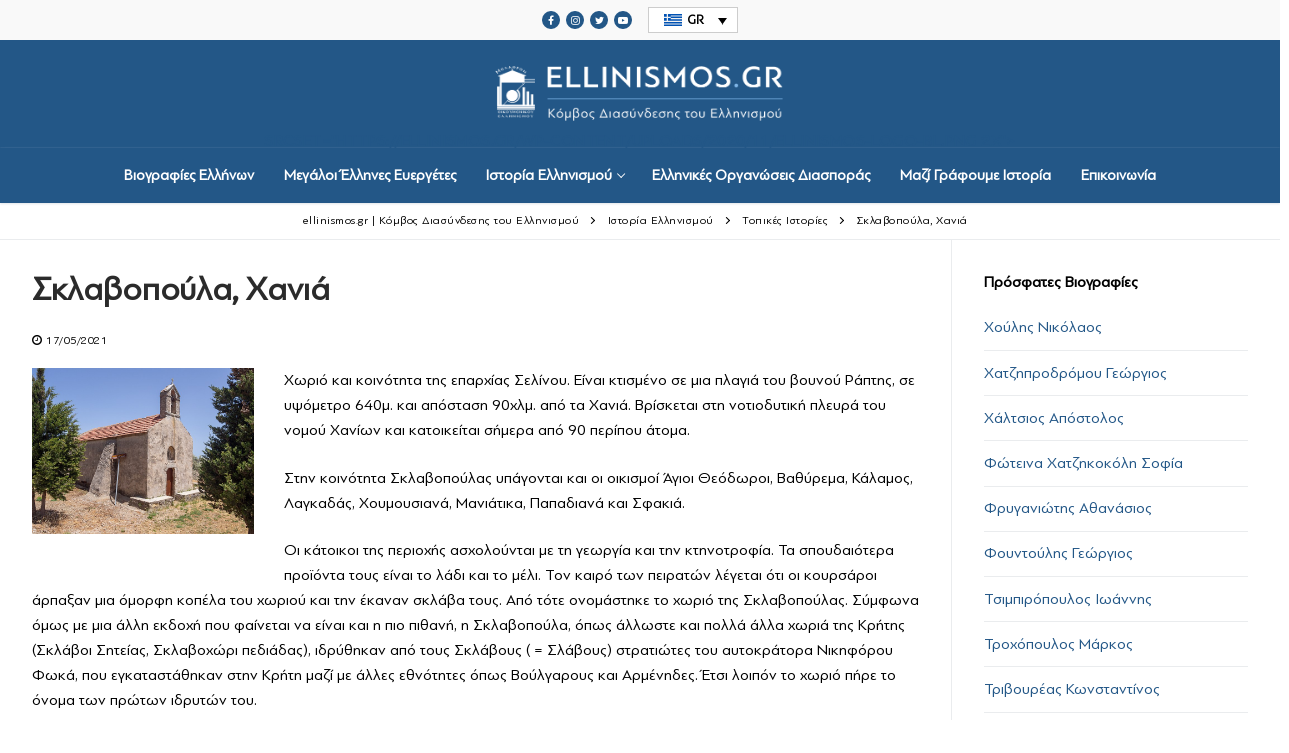

--- FILE ---
content_type: text/html; charset=UTF-8
request_url: https://ellinismos.gr/istoria-ellinismoy/topikes-istories/sklavopoyla-chania/
body_size: 15526
content:
<!doctype html>
<html lang="el">
<head>
	<meta charset="UTF-8">
	<meta name="viewport" content="width=device-width, initial-scale=1, maximum-scale=10.0, user-scalable=yes">
	<link rel="profile" href="http://gmpg.org/xfn/11">
	<meta name='robots' content='index, follow, max-image-preview:large, max-snippet:-1, max-video-preview:-1' />
	<style>img:is([sizes="auto" i], [sizes^="auto," i]) { contain-intrinsic-size: 3000px 1500px }</style>
	<link rel="alternate" hreflang="el" href="https://ellinismos.gr/istoria-ellinismoy/topikes-istories/sklavopoyla-chania/" />
<link rel="alternate" hreflang="x-default" href="https://ellinismos.gr/istoria-ellinismoy/topikes-istories/sklavopoyla-chania/" />

	<!-- This site is optimized with the Yoast SEO plugin v26.4 - https://yoast.com/wordpress/plugins/seo/ -->
	<title>Σκλαβοπούλα, Χανιά - ellinismos.gr | Κόμβος Διασύνδεσης του Ελληνισμού</title>
	<link rel="canonical" href="https://ellinismos.gr/istoria-ellinismoy/topikes-istories/sklavopoyla-chania/" />
	<meta property="og:locale" content="el_GR" />
	<meta property="og:type" content="article" />
	<meta property="og:title" content="Σκλαβοπούλα, Χανιά - ellinismos.gr | Κόμβος Διασύνδεσης του Ελληνισμού" />
	<meta property="og:description" content="Χωριό και κοινότητα της επαρχίας Σελίνου. Είναι κτισμένο σε μια πλαγιά του βουνού Ράπτης, σε υψόμετρο 640μ. και απόσταση 90χλμ. από τα Χανιά." />
	<meta property="og:url" content="https://ellinismos.gr/istoria-ellinismoy/topikes-istories/sklavopoyla-chania/" />
	<meta property="og:site_name" content="ellinismos.gr | Κόμβος Διασύνδεσης του Ελληνισμού" />
	<meta property="article:published_time" content="2021-05-17T09:50:42+00:00" />
	<meta property="og:image" content="https://i2.wp.com/ellinismos.gr/wp-content/uploads/2021/05/ΣΚΛΑΒΟΠΟΥΛΑ.jpg?fit=800%2C600&ssl=1" />
	<meta property="og:image:width" content="800" />
	<meta property="og:image:height" content="600" />
	<meta property="og:image:type" content="image/jpeg" />
	<meta name="author" content="ellinismosadmin" />
	<meta name="twitter:card" content="summary_large_image" />
	<meta name="twitter:label1" content="Συντάχθηκε από" />
	<meta name="twitter:data1" content="ellinismosadmin" />
	<meta name="twitter:label2" content="Εκτιμώμενος χρόνος ανάγνωσης" />
	<meta name="twitter:data2" content="5 λεπτά" />
	<script type="application/ld+json" class="yoast-schema-graph">{"@context":"https://schema.org","@graph":[{"@type":"Article","@id":"https://ellinismos.gr/istoria-ellinismoy/topikes-istories/sklavopoyla-chania/#article","isPartOf":{"@id":"https://ellinismos.gr/istoria-ellinismoy/topikes-istories/sklavopoyla-chania/"},"author":{"name":"ellinismosadmin","@id":"https://ellinismos.gr/#/schema/person/2fd8252c93f5f497302e7dabbd55cb28"},"headline":"Σκλαβοπούλα, Χανιά","datePublished":"2021-05-17T09:50:42+00:00","mainEntityOfPage":{"@id":"https://ellinismos.gr/istoria-ellinismoy/topikes-istories/sklavopoyla-chania/"},"wordCount":53,"publisher":{"@id":"https://ellinismos.gr/#organization"},"image":{"@id":"https://ellinismos.gr/istoria-ellinismoy/topikes-istories/sklavopoyla-chania/#primaryimage"},"thumbnailUrl":"https://ellinismos.gr/wp-content/uploads/2021/05/ΣΚΛΑΒΟΠΟΥΛΑ.jpg","articleSection":["Τοπικές Ιστορίες"],"inLanguage":"el"},{"@type":"WebPage","@id":"https://ellinismos.gr/istoria-ellinismoy/topikes-istories/sklavopoyla-chania/","url":"https://ellinismos.gr/istoria-ellinismoy/topikes-istories/sklavopoyla-chania/","name":"Σκλαβοπούλα, Χανιά - ellinismos.gr | Κόμβος Διασύνδεσης του Ελληνισμού","isPartOf":{"@id":"https://ellinismos.gr/#website"},"primaryImageOfPage":{"@id":"https://ellinismos.gr/istoria-ellinismoy/topikes-istories/sklavopoyla-chania/#primaryimage"},"image":{"@id":"https://ellinismos.gr/istoria-ellinismoy/topikes-istories/sklavopoyla-chania/#primaryimage"},"thumbnailUrl":"https://ellinismos.gr/wp-content/uploads/2021/05/ΣΚΛΑΒΟΠΟΥΛΑ.jpg","datePublished":"2021-05-17T09:50:42+00:00","breadcrumb":{"@id":"https://ellinismos.gr/istoria-ellinismoy/topikes-istories/sklavopoyla-chania/#breadcrumb"},"inLanguage":"el","potentialAction":[{"@type":"ReadAction","target":["https://ellinismos.gr/istoria-ellinismoy/topikes-istories/sklavopoyla-chania/"]}]},{"@type":"ImageObject","inLanguage":"el","@id":"https://ellinismos.gr/istoria-ellinismoy/topikes-istories/sklavopoyla-chania/#primaryimage","url":"https://ellinismos.gr/wp-content/uploads/2021/05/ΣΚΛΑΒΟΠΟΥΛΑ.jpg","contentUrl":"https://ellinismos.gr/wp-content/uploads/2021/05/ΣΚΛΑΒΟΠΟΥΛΑ.jpg","width":800,"height":600,"caption":"OLYMPUS DIGITAL CAMERA"},{"@type":"BreadcrumbList","@id":"https://ellinismos.gr/istoria-ellinismoy/topikes-istories/sklavopoyla-chania/#breadcrumb","itemListElement":[{"@type":"ListItem","position":1,"name":"Αρχική","item":"https://ellinismos.gr/"},{"@type":"ListItem","position":2,"name":"Σκλαβοπούλα, Χανιά"}]},{"@type":"WebSite","@id":"https://ellinismos.gr/#website","url":"https://ellinismos.gr/","name":"ellinismos.gr | Κόμβος Διασύνδεσης του Ελληνισμού","description":"Βιογραφίες Ελλήνων","publisher":{"@id":"https://ellinismos.gr/#organization"},"potentialAction":[{"@type":"SearchAction","target":{"@type":"EntryPoint","urlTemplate":"https://ellinismos.gr/?s={search_term_string}"},"query-input":{"@type":"PropertyValueSpecification","valueRequired":true,"valueName":"search_term_string"}}],"inLanguage":"el"},{"@type":"Organization","@id":"https://ellinismos.gr/#organization","name":"ellinismos.gr | Κόμβος Διασύνδεσης του Ελληνισμού","url":"https://ellinismos.gr/","logo":{"@type":"ImageObject","inLanguage":"el","@id":"https://ellinismos.gr/#/schema/logo/image/","url":"https://ellinismos.gr/wp-content/uploads/2020/11/ellinismos-logo-bl.png","contentUrl":"https://ellinismos.gr/wp-content/uploads/2020/11/ellinismos-logo-bl.png","width":694,"height":149,"caption":"ellinismos.gr | Κόμβος Διασύνδεσης του Ελληνισμού"},"image":{"@id":"https://ellinismos.gr/#/schema/logo/image/"}},{"@type":"Person","@id":"https://ellinismos.gr/#/schema/person/2fd8252c93f5f497302e7dabbd55cb28","name":"ellinismosadmin","sameAs":["https://www.ellinismos.gr"],"url":"https://ellinismos.gr/author/ellinismosadmin/"}]}</script>
	<!-- / Yoast SEO plugin. -->


<link rel="alternate" type="application/rss+xml" title="Ροή RSS &raquo; ellinismos.gr | Κόμβος Διασύνδεσης του Ελληνισμού" href="https://ellinismos.gr/feed/" />
<link rel="alternate" type="application/rss+xml" title="Ροή Σχολίων &raquo; ellinismos.gr | Κόμβος Διασύνδεσης του Ελληνισμού" href="https://ellinismos.gr/comments/feed/" />
<link rel='stylesheet' id='wpcfs-form-css' href='//ellinismos.gr/wp-content/cache/wpfc-minified/f1q2rp9q/5t93q.css' type='text/css' media='all' />
<link rel='stylesheet' id='wp-block-library-css' href='//ellinismos.gr/wp-content/cache/wpfc-minified/qw4uwxm3/5t9n8.css' type='text/css' media='all' />
<style id='classic-theme-styles-inline-css' type='text/css'>
/*! This file is auto-generated */
.wp-block-button__link{color:#fff;background-color:#32373c;border-radius:9999px;box-shadow:none;text-decoration:none;padding:calc(.667em + 2px) calc(1.333em + 2px);font-size:1.125em}.wp-block-file__button{background:#32373c;color:#fff;text-decoration:none}
</style>
<style id='global-styles-inline-css' type='text/css'>
:root{--wp--preset--aspect-ratio--square: 1;--wp--preset--aspect-ratio--4-3: 4/3;--wp--preset--aspect-ratio--3-4: 3/4;--wp--preset--aspect-ratio--3-2: 3/2;--wp--preset--aspect-ratio--2-3: 2/3;--wp--preset--aspect-ratio--16-9: 16/9;--wp--preset--aspect-ratio--9-16: 9/16;--wp--preset--color--black: #000000;--wp--preset--color--cyan-bluish-gray: #abb8c3;--wp--preset--color--white: #ffffff;--wp--preset--color--pale-pink: #f78da7;--wp--preset--color--vivid-red: #cf2e2e;--wp--preset--color--luminous-vivid-orange: #ff6900;--wp--preset--color--luminous-vivid-amber: #fcb900;--wp--preset--color--light-green-cyan: #7bdcb5;--wp--preset--color--vivid-green-cyan: #00d084;--wp--preset--color--pale-cyan-blue: #8ed1fc;--wp--preset--color--vivid-cyan-blue: #0693e3;--wp--preset--color--vivid-purple: #9b51e0;--wp--preset--gradient--vivid-cyan-blue-to-vivid-purple: linear-gradient(135deg,rgba(6,147,227,1) 0%,rgb(155,81,224) 100%);--wp--preset--gradient--light-green-cyan-to-vivid-green-cyan: linear-gradient(135deg,rgb(122,220,180) 0%,rgb(0,208,130) 100%);--wp--preset--gradient--luminous-vivid-amber-to-luminous-vivid-orange: linear-gradient(135deg,rgba(252,185,0,1) 0%,rgba(255,105,0,1) 100%);--wp--preset--gradient--luminous-vivid-orange-to-vivid-red: linear-gradient(135deg,rgba(255,105,0,1) 0%,rgb(207,46,46) 100%);--wp--preset--gradient--very-light-gray-to-cyan-bluish-gray: linear-gradient(135deg,rgb(238,238,238) 0%,rgb(169,184,195) 100%);--wp--preset--gradient--cool-to-warm-spectrum: linear-gradient(135deg,rgb(74,234,220) 0%,rgb(151,120,209) 20%,rgb(207,42,186) 40%,rgb(238,44,130) 60%,rgb(251,105,98) 80%,rgb(254,248,76) 100%);--wp--preset--gradient--blush-light-purple: linear-gradient(135deg,rgb(255,206,236) 0%,rgb(152,150,240) 100%);--wp--preset--gradient--blush-bordeaux: linear-gradient(135deg,rgb(254,205,165) 0%,rgb(254,45,45) 50%,rgb(107,0,62) 100%);--wp--preset--gradient--luminous-dusk: linear-gradient(135deg,rgb(255,203,112) 0%,rgb(199,81,192) 50%,rgb(65,88,208) 100%);--wp--preset--gradient--pale-ocean: linear-gradient(135deg,rgb(255,245,203) 0%,rgb(182,227,212) 50%,rgb(51,167,181) 100%);--wp--preset--gradient--electric-grass: linear-gradient(135deg,rgb(202,248,128) 0%,rgb(113,206,126) 100%);--wp--preset--gradient--midnight: linear-gradient(135deg,rgb(2,3,129) 0%,rgb(40,116,252) 100%);--wp--preset--font-size--small: 13px;--wp--preset--font-size--medium: 20px;--wp--preset--font-size--large: 36px;--wp--preset--font-size--x-large: 42px;--wp--preset--spacing--20: 0.44rem;--wp--preset--spacing--30: 0.67rem;--wp--preset--spacing--40: 1rem;--wp--preset--spacing--50: 1.5rem;--wp--preset--spacing--60: 2.25rem;--wp--preset--spacing--70: 3.38rem;--wp--preset--spacing--80: 5.06rem;--wp--preset--shadow--natural: 6px 6px 9px rgba(0, 0, 0, 0.2);--wp--preset--shadow--deep: 12px 12px 50px rgba(0, 0, 0, 0.4);--wp--preset--shadow--sharp: 6px 6px 0px rgba(0, 0, 0, 0.2);--wp--preset--shadow--outlined: 6px 6px 0px -3px rgba(255, 255, 255, 1), 6px 6px rgba(0, 0, 0, 1);--wp--preset--shadow--crisp: 6px 6px 0px rgba(0, 0, 0, 1);}:where(.is-layout-flex){gap: 0.5em;}:where(.is-layout-grid){gap: 0.5em;}body .is-layout-flex{display: flex;}.is-layout-flex{flex-wrap: wrap;align-items: center;}.is-layout-flex > :is(*, div){margin: 0;}body .is-layout-grid{display: grid;}.is-layout-grid > :is(*, div){margin: 0;}:where(.wp-block-columns.is-layout-flex){gap: 2em;}:where(.wp-block-columns.is-layout-grid){gap: 2em;}:where(.wp-block-post-template.is-layout-flex){gap: 1.25em;}:where(.wp-block-post-template.is-layout-grid){gap: 1.25em;}.has-black-color{color: var(--wp--preset--color--black) !important;}.has-cyan-bluish-gray-color{color: var(--wp--preset--color--cyan-bluish-gray) !important;}.has-white-color{color: var(--wp--preset--color--white) !important;}.has-pale-pink-color{color: var(--wp--preset--color--pale-pink) !important;}.has-vivid-red-color{color: var(--wp--preset--color--vivid-red) !important;}.has-luminous-vivid-orange-color{color: var(--wp--preset--color--luminous-vivid-orange) !important;}.has-luminous-vivid-amber-color{color: var(--wp--preset--color--luminous-vivid-amber) !important;}.has-light-green-cyan-color{color: var(--wp--preset--color--light-green-cyan) !important;}.has-vivid-green-cyan-color{color: var(--wp--preset--color--vivid-green-cyan) !important;}.has-pale-cyan-blue-color{color: var(--wp--preset--color--pale-cyan-blue) !important;}.has-vivid-cyan-blue-color{color: var(--wp--preset--color--vivid-cyan-blue) !important;}.has-vivid-purple-color{color: var(--wp--preset--color--vivid-purple) !important;}.has-black-background-color{background-color: var(--wp--preset--color--black) !important;}.has-cyan-bluish-gray-background-color{background-color: var(--wp--preset--color--cyan-bluish-gray) !important;}.has-white-background-color{background-color: var(--wp--preset--color--white) !important;}.has-pale-pink-background-color{background-color: var(--wp--preset--color--pale-pink) !important;}.has-vivid-red-background-color{background-color: var(--wp--preset--color--vivid-red) !important;}.has-luminous-vivid-orange-background-color{background-color: var(--wp--preset--color--luminous-vivid-orange) !important;}.has-luminous-vivid-amber-background-color{background-color: var(--wp--preset--color--luminous-vivid-amber) !important;}.has-light-green-cyan-background-color{background-color: var(--wp--preset--color--light-green-cyan) !important;}.has-vivid-green-cyan-background-color{background-color: var(--wp--preset--color--vivid-green-cyan) !important;}.has-pale-cyan-blue-background-color{background-color: var(--wp--preset--color--pale-cyan-blue) !important;}.has-vivid-cyan-blue-background-color{background-color: var(--wp--preset--color--vivid-cyan-blue) !important;}.has-vivid-purple-background-color{background-color: var(--wp--preset--color--vivid-purple) !important;}.has-black-border-color{border-color: var(--wp--preset--color--black) !important;}.has-cyan-bluish-gray-border-color{border-color: var(--wp--preset--color--cyan-bluish-gray) !important;}.has-white-border-color{border-color: var(--wp--preset--color--white) !important;}.has-pale-pink-border-color{border-color: var(--wp--preset--color--pale-pink) !important;}.has-vivid-red-border-color{border-color: var(--wp--preset--color--vivid-red) !important;}.has-luminous-vivid-orange-border-color{border-color: var(--wp--preset--color--luminous-vivid-orange) !important;}.has-luminous-vivid-amber-border-color{border-color: var(--wp--preset--color--luminous-vivid-amber) !important;}.has-light-green-cyan-border-color{border-color: var(--wp--preset--color--light-green-cyan) !important;}.has-vivid-green-cyan-border-color{border-color: var(--wp--preset--color--vivid-green-cyan) !important;}.has-pale-cyan-blue-border-color{border-color: var(--wp--preset--color--pale-cyan-blue) !important;}.has-vivid-cyan-blue-border-color{border-color: var(--wp--preset--color--vivid-cyan-blue) !important;}.has-vivid-purple-border-color{border-color: var(--wp--preset--color--vivid-purple) !important;}.has-vivid-cyan-blue-to-vivid-purple-gradient-background{background: var(--wp--preset--gradient--vivid-cyan-blue-to-vivid-purple) !important;}.has-light-green-cyan-to-vivid-green-cyan-gradient-background{background: var(--wp--preset--gradient--light-green-cyan-to-vivid-green-cyan) !important;}.has-luminous-vivid-amber-to-luminous-vivid-orange-gradient-background{background: var(--wp--preset--gradient--luminous-vivid-amber-to-luminous-vivid-orange) !important;}.has-luminous-vivid-orange-to-vivid-red-gradient-background{background: var(--wp--preset--gradient--luminous-vivid-orange-to-vivid-red) !important;}.has-very-light-gray-to-cyan-bluish-gray-gradient-background{background: var(--wp--preset--gradient--very-light-gray-to-cyan-bluish-gray) !important;}.has-cool-to-warm-spectrum-gradient-background{background: var(--wp--preset--gradient--cool-to-warm-spectrum) !important;}.has-blush-light-purple-gradient-background{background: var(--wp--preset--gradient--blush-light-purple) !important;}.has-blush-bordeaux-gradient-background{background: var(--wp--preset--gradient--blush-bordeaux) !important;}.has-luminous-dusk-gradient-background{background: var(--wp--preset--gradient--luminous-dusk) !important;}.has-pale-ocean-gradient-background{background: var(--wp--preset--gradient--pale-ocean) !important;}.has-electric-grass-gradient-background{background: var(--wp--preset--gradient--electric-grass) !important;}.has-midnight-gradient-background{background: var(--wp--preset--gradient--midnight) !important;}.has-small-font-size{font-size: var(--wp--preset--font-size--small) !important;}.has-medium-font-size{font-size: var(--wp--preset--font-size--medium) !important;}.has-large-font-size{font-size: var(--wp--preset--font-size--large) !important;}.has-x-large-font-size{font-size: var(--wp--preset--font-size--x-large) !important;}
:where(.wp-block-post-template.is-layout-flex){gap: 1.25em;}:where(.wp-block-post-template.is-layout-grid){gap: 1.25em;}
:where(.wp-block-columns.is-layout-flex){gap: 2em;}:where(.wp-block-columns.is-layout-grid){gap: 2em;}
:root :where(.wp-block-pullquote){font-size: 1.5em;line-height: 1.6;}
</style>
<link rel='stylesheet' id='ap-front-css' href='//ellinismos.gr/wp-content/cache/wpfc-minified/g0akyha/5t93q.css' type='text/css' media='all' />
<link rel='stylesheet' id='ap-mobile-css' href='//ellinismos.gr/wp-content/cache/wpfc-minified/dfknr0qh/5t93q.css' type='text/css' media='all' />
<link rel='stylesheet' id='uaf_client_css-css' href='//ellinismos.gr/wp-content/cache/wpfc-minified/mb8u4wae/5t93q.css' type='text/css' media='all' />
<link rel='stylesheet' id='wpml-legacy-dropdown-0-css' href='//ellinismos.gr/wp-content/cache/wpfc-minified/eum26lvq/5t93q.css' type='text/css' media='all' />
<link rel='stylesheet' id='ms-main-css' href='//ellinismos.gr/wp-content/cache/wpfc-minified/12wszl6o/5t93q.css' type='text/css' media='all' />
<link rel='stylesheet' id='ms-custom-css' href='//ellinismos.gr/wp-content/cache/wpfc-minified/9km4h4k6/5t93q.css' type='text/css' media='all' />
<link rel='stylesheet' id='font-awesome-css' href='//ellinismos.gr/wp-content/cache/wpfc-minified/kqclb4tx/5t93q.css' type='text/css' media='all' />
<link rel='stylesheet' id='customify-style-css' href='//ellinismos.gr/wp-content/cache/wpfc-minified/jzu3grre/5t93q.css' type='text/css' media='all' />
<style id='customify-style-inline-css' type='text/css'>
.customify-container, .layout-contained, .site-framed .site, .site-boxed .site { max-width: 1440px; } .main-layout-content .entry-content > .alignwide { width: calc( 1440px - 4em ); max-width: 100vw;  }.header-top .header--row-inner,.button,button,button.button,input[type="button"],input[type="reset"],input[type="submit"],.button:not(.components-button):not(.customize-partial-edit-shortcut-button), input[type="button"]:not(.components-button):not(.customize-partial-edit-shortcut-button),input[type="reset"]:not(.components-button):not(.customize-partial-edit-shortcut-button), input[type="submit"]:not(.components-button):not(.customize-partial-edit-shortcut-button),.pagination .nav-links > *:hover,.pagination .nav-links span,.nav-menu-desktop.style-full-height .primary-menu-ul > li.current-menu-item > a, .nav-menu-desktop.style-full-height .primary-menu-ul > li.current-menu-ancestor > a,.nav-menu-desktop.style-full-height .primary-menu-ul > li > a:hover,.posts-layout .readmore-button:hover{    background-color: #235787;}.posts-layout .readmore-button {color: #235787;}.pagination .nav-links > *:hover,.pagination .nav-links span,.entry-single .tags-links a:hover, .entry-single .cat-links a:hover,.posts-layout .readmore-button,.posts-layout .readmore-button:hover{    border-color: #235787;}body{    color: #000000;}abbr, acronym {    border-bottom-color: #000000;}a                   {                    color: #235787;}a:hover, a:focus,.link-meta:hover, .link-meta a:hover{    color: #235787;}article.comment .comment-post-author {background: #000000;}.pagination .nav-links > *,.link-meta, .link-meta a,.color-meta,.entry-single .tags-links:before, .entry-single .cats-links:before{    color: #000000;}h1, h2, h3, h4, h5, h6 { color: #000000;}.site-content .widget-title { color: #000000;}#page-cover {background-image: url("https://ellinismos.gr/wp-content/themes/customify/assets/images/default-cover.jpg");}.header--row:not(.header--transparent).header-top .header--row-inner  {background-color: #f9f9f9;} .header--row:not(.header--transparent).header-main .header--row-inner  {background-color: #235787;} .header--row:not(.header--transparent).header-bottom .header--row-inner  {background-color: #235787;} #header-menu-sidebar-bg  {color: #ffffff; text-decoration-color: #ffffff;} #header-menu-sidebar-bg .menu li a, #header-menu-sidebar-bg .item--html a, #header-menu-sidebar-bg .cart-item-link, #header-menu-sidebar-bg .nav-toggle-icon  {color: #ffffff; text-decoration-color: #ffffff;} #header-menu-sidebar-bg:before  {background-color: #235787;} .header--row:not(.header--transparent) .menu-mobile-toggle {color: #ffffff;}.header--row:not(.header--transparent) .menu-mobile-toggle:hover {color: #ffffff;}.header-search_icon-item .header-search-modal  {border-style: solid;} .header-search_icon-item .search-field  {border-style: solid;} .dark-mode .header-search_box-item .search-form-fields, .header-search_box-item .search-form-fields  {border-style: solid;} .nav-menu-desktop.style-border-bottom .primary-menu-ul > li > a .link-before:before, .nav-menu-desktop.style-border-top .primary-menu-ul > li > a .link-before:before  { height: 1px; }.builder-item--primary-menu .nav-menu-desktop .primary-menu-ul > li > a  {color: #ffffff; text-decoration-color: #ffffff;} .header--row:not(.header--transparent) .builder-item--primary-menu .nav-menu-desktop .primary-menu-ul > li > a:hover, .header--row:not(.header--transparent) .builder-item--primary-menu .nav-menu-desktop .primary-menu-ul > li.current-menu-item > a, .header--row:not(.header--transparent) .builder-item--primary-menu .nav-menu-desktop .primary-menu-ul > li.current-menu-ancestor > a, .header--row:not(.header--transparent) .builder-item--primary-menu .nav-menu-desktop .primary-menu-ul > li.current-menu-parent > a  {color: #ffffff; text-decoration-color: #ffffff;border-color: #ffffff;} .builder-item--primary-menu .nav-menu-desktop .primary-menu-ul > li > a,.builder-item-sidebar .primary-menu-sidebar .primary-menu-ul > li > a {font-size: 15px;}.header-social-icons.customify-builder-social-icons.color-custom li a {background-color: #235787;}.header-social-icons.customify-builder-social-icons.color-custom li a {color: #ffffff;}#cb-row--footer-main .footer--row-inner {background-color: #235787}#cb-row--footer-bottom .footer--row-inner {background-color: #f9f9f9}/* CSS for desktop */.site-framed .site {margin-top: 20px;margin-bottom: 20px;}#sidebar-secondary, #sidebar-primary, #main {padding-top: 30px;padding-bottom: 30px;}#blog-posts .posts-layout .entry .entry-media {padding-top: 30%;}#blog-posts .posts-layout .entry-media, #blog-posts .posts-layout.layout--blog_classic .entry-media {flex-basis: 21%; width: 21%;}#page-cover {text-align: center;}#page-cover .page-cover-inner {min-height: 300px;}#page-titlebar {text-align: center;}.header--row.header-top .customify-grid, .header--row.header-top .style-full-height .primary-menu-ul > li > a {min-height: 40px;}.header--row.header-main .customify-grid, .header--row.header-main .style-full-height .primary-menu-ul > li > a {min-height: 90px;}.header--row.header-bottom .customify-grid, .header--row.header-bottom .style-full-height .primary-menu-ul > li > a {min-height: 55px;}.header--row .builder-first--html {text-align: center;}.site-header .site-branding img { max-width: 300px; } .site-header .cb-row--mobile .site-branding img { width: 300px; }.header--row .builder-first--logo {text-align: center;}.header--row .builder-first--nav-icon {text-align: right;}.header-search_icon-item .search-submit {margin-left: -40px;}.header--row .builder-first--search_icon {text-align: right;}.header-search_box-item .search-submit{margin-left: -40px;} .header-search_box-item .woo_bootster_search .search-submit{margin-left: -40px;} .header-search_box-item .header-search-form button.search-submit{margin-left:-40px;}.header--row .builder-first--primary-menu {text-align: center;}.header-social-icons.customify-builder-social-icons li a { font-size: 10px; }.header--row .builder-first--social-icons {text-align: center;}.footer--row .builder-first--footer-1 {text-align: center;}.footer--row .builder-first--footer-2 {text-align: center;}.footer--row .builder-first--footer_copyright {text-align: center;}/* CSS for tablet */@media screen and (max-width: 1024px) { .site-framed .site {margin-top: 0px;margin-bottom: 0px;}#blog-posts .posts-layout .entry .entry-media {padding-top: 25%;}#blog-posts .posts-layout .entry-media, #blog-posts .posts-layout.layout--blog_classic .entry-media {flex-basis: 37%; width: 37%;}#page-cover .page-cover-inner {min-height: 250px;}.header--row .builder-first--logo {text-align: left;}.header--row .builder-first--nav-icon {text-align: right;}.header-search_icon-item .search-submit {margin-left: -40px;}.header-search_box-item .search-submit{margin-left: -40px;} .header-search_box-item .woo_bootster_search .search-submit{margin-left: -40px;} .header-search_box-item .header-search-form button.search-submit{margin-left:-40px;} }/* CSS for mobile */@media screen and (max-width: 568px) { .site-framed .site {margin-top: 0px;margin-bottom: 0px;}#blog-posts .posts-layout .entry .entry-media {padding-top: 153%;}#page-cover .page-cover-inner {min-height: 200px;}.header--row.header-top .customify-grid, .header--row.header-top .style-full-height .primary-menu-ul > li > a {min-height: 33px;}.header--row .builder-first--html {text-align: center;}.header--row .builder-first--logo {text-align: left;}.header--row .builder-first--nav-icon {text-align: right;}.header-search_icon-item .search-submit {margin-left: -40px;}.header-search_box-item .search-submit{margin-left: -40px;} .header-search_box-item .woo_bootster_search .search-submit{margin-left: -40px;} .header-search_box-item .header-search-form button.search-submit{margin-left:-40px;}.header--row .builder-first--social-icons {text-align: center;} }
</style>
<script type="text/javascript" id="wpml-cookie-js-extra">
/* <![CDATA[ */
var wpml_cookies = {"wp-wpml_current_language":{"value":"el","expires":1,"path":"\/"}};
var wpml_cookies = {"wp-wpml_current_language":{"value":"el","expires":1,"path":"\/"}};
/* ]]> */
</script>
<script type="text/javascript" src="https://ellinismos.gr/wp-content/plugins/sitepress-multilingual-cms/res/js/cookies/language-cookie.js?ver=475000" id="wpml-cookie-js" defer="defer" data-wp-strategy="defer"></script>
<script type="text/javascript" src="https://ellinismos.gr/wp-includes/js/jquery/jquery.min.js?ver=3.7.1" id="jquery-core-js"></script>
<script type="text/javascript" src="https://ellinismos.gr/wp-includes/js/jquery/jquery-migrate.min.js?ver=3.4.1" id="jquery-migrate-js"></script>
<script type="text/javascript" src="https://ellinismos.gr/wp-content/plugins/masterslider/includes/modules/elementor/assets/js/elementor-widgets.js?ver=3.6.5" id="masterslider-elementor-widgets-js"></script>
<script type="text/javascript" id="ap-front-js-extra">
/* <![CDATA[ */
var ap_object = {"ap_pro":"false","reset_theme":"dark","page_id":"5986","ap_lang":"greek","ap_disable":""};
/* ]]> */
</script>
<script type="text/javascript" src="https://ellinismos.gr/wp-content/plugins/alphabetic-pagination/js/scripts.js?ver=6.8.3" id="ap-front-js"></script>
<script type="text/javascript" id="ap-front-js-after">
/* <![CDATA[ */

			jQuery(document).ready(function($) {
			    
			setTimeout(function(){	
			//console.log(".ap_pagination");
			if($(".ap_pagination").length){
			$(".ap_pagination").eq(0).show();
			} }, 1000);
			
			});
			
/* ]]> */
</script>
<script type="text/javascript" src="https://ellinismos.gr/wp-content/plugins/alphabetic-pagination/js/jquery.blockUI.js?ver=6.8.3" id="jquery.blockUI-js"></script>
<script type="text/javascript" src="https://ellinismos.gr/wp-content/plugins/sticky-menu-or-anything-on-scroll/assets/js/jq-sticky-anything.min.js?ver=2.1.1" id="stickyAnythingLib-js"></script>
<script type="text/javascript" src="https://ellinismos.gr/wp-content/plugins/sitepress-multilingual-cms/templates/language-switchers/legacy-dropdown/script.min.js?ver=1" id="wpml-legacy-dropdown-0-js"></script>
<link rel="https://api.w.org/" href="https://ellinismos.gr/wp-json/" /><link rel="alternate" title="JSON" type="application/json" href="https://ellinismos.gr/wp-json/wp/v2/posts/5986" /><link rel="EditURI" type="application/rsd+xml" title="RSD" href="https://ellinismos.gr/xmlrpc.php?rsd" />
<meta name="generator" content="WordPress 6.8.3" />
<link rel='shortlink' href='https://ellinismos.gr/?p=5986' />
<link rel="alternate" title="oEmbed (JSON)" type="application/json+oembed" href="https://ellinismos.gr/wp-json/oembed/1.0/embed?url=https%3A%2F%2Fellinismos.gr%2Fistoria-ellinismoy%2Ftopikes-istories%2Fsklavopoyla-chania%2F" />
<link rel="alternate" title="oEmbed (XML)" type="text/xml+oembed" href="https://ellinismos.gr/wp-json/oembed/1.0/embed?url=https%3A%2F%2Fellinismos.gr%2Fistoria-ellinismoy%2Ftopikes-istories%2Fsklavopoyla-chania%2F&#038;format=xml" />
<meta name="generator" content="WPML ver:4.7.5 stt:1,13;" />
<script>var ms_grabbing_curosr='https://ellinismos.gr/wp-content/plugins/masterslider/public/assets/css/common/grabbing.cur',ms_grab_curosr='https://ellinismos.gr/wp-content/plugins/masterslider/public/assets/css/common/grab.cur';</script>
<meta name="generator" content="MasterSlider 3.6.5 - Responsive Touch Image Slider" />
<meta name="generator" content="Elementor 3.20.4; features: e_optimized_assets_loading, additional_custom_breakpoints, block_editor_assets_optimize, e_image_loading_optimization; settings: css_print_method-external, google_font-enabled, font_display-auto">
<style type="text/css">.recentcomments a{display:inline !important;padding:0 !important;margin:0 !important;}</style><link rel="icon" href="https://ellinismos.gr/wp-content/uploads/2021/03/cropped-ellinismos-favicon-32x32.png" sizes="32x32" />
<link rel="icon" href="https://ellinismos.gr/wp-content/uploads/2021/03/cropped-ellinismos-favicon-192x192.png" sizes="192x192" />
<link rel="apple-touch-icon" href="https://ellinismos.gr/wp-content/uploads/2021/03/cropped-ellinismos-favicon-180x180.png" />
<meta name="msapplication-TileImage" content="https://ellinismos.gr/wp-content/uploads/2021/03/cropped-ellinismos-favicon-270x270.png" />
		<style type="text/css" id="wp-custom-css">
			.sf50 {
	width:48.5%;
	margin:5px;
	float:left;
}

.sf100 {
	width:100%;
	float:left;
	text-align:center;
}

.site-header .site-branding img {
	margin:0 auto;
	padding-top:20px;
	padding-bottom:10px;
}

.wpml-ls-legacy-dropdown {
	width:90px;
	font-size:13px;
	font-weight:600;
}

	.wpml-ls-legacy-dropdown a.wpml-ls-item-toggle:after {
		color:#000;
	}

.wpml-ls-legacy-dropdown .wpml-ls-flag+span {
		color:#000 !important;
}

.textwidget {
	font-size:14px;
}

hr {
	background-color:#eaecee;
}

.page-breadcrumb-list {
	text-align:center;
}

.elementor-button {
	border-radius:0px;
}

.elementor-slides .swiper-slide-inner .elementor-slide-button {
	border:1px solid;
}

.elementor-slides .swiper-slide-inner .elementor-slide-description:not(:last-child), .elementor-slides .swiper-slide-inner .elementor-slide-heading:not(:last-child) {
	margin-bottom:12px;
}

.elementor-slides .swiper-slide-inner .elementor-slide-description {
	font-weight:600;
	text-shadow:0px 2px 5px rgba(0,0,0,0.8);
	font-size:15px;
}

.elementor-slides .swiper-slide-inner .elementor-slide-heading {
	text-shadow:0px 2px 5px rgba(0,0,0,0.8);
}

.elementor-slides .swiper-slide-inner {
	padding:30px;
}

.wpcfs-search-form .wpcfs-input {
	margin:10px 10px 10px 0px;
	display:block;
}

.wpcfs-search-form label {
display:block;

}

.wpcfs-input-input {
	float:left;
	width:50%;
}

.wpcfs-input-submit {
text-align:center;
}

input[type=submit]:not(.components-button):not(.customize-partial-edit-shortcut-button) {
	margin-top:30px;
	width:25%
}

.widget-title {
	text-transform:none;
	font-weight:600;
}

.page-breadcrumb-list li a {
	text-transform:none;
}

.page-breadcrumb-list {
	text-transform:none;
}

.nav-menu-desktop .menu>li>a {
	text-transform:none;
}

.posts-layout .entry-title a {
	font-weight:600;
}

.entry-title {
	font-weight:600;
}

label {
	font-weight:600;
}

.page-titlebar .titlebar-title {
	font-weight:600;
}

.biografia-anazitisi {
	background: #f9f9f9;
	border:1px solid #eaecee;
	padding:40px 0px 10px 20px;
	margin-bottom:100px;
	min-height:400px;
}

#biografia-alphabetic {
	background: #f9f9f9;
	border:1px solid #eaecee;
	padding:40px 0px 10px 20px;
	margin-bottom:40px;
}

#customtitles {
	text-align:center;
	font-size:16px;
	font-weight:600;
 padding:10px;
	max-width:50%;
	float:none;
	margin:0 auto;

}

.biografia-list-meta {
	background: #f9f9f9;
	border:1px solid #eaecee;
	padding:20px;
	margin-bottom:20px;
	font-size:14px;
	
}

ul.ap_pagination {
	margin-top:-30px;
	padding:0px;
	float:none;
}

ul.ap_pagination li a.selected {
	background-color: #235787;
	padding:4px;
	color:#fff;
	text-decoration:none;
	
}

ul.ap_pagination li a, ul.ap_pagination li a:active, ul.ap_pagination li a:visited {
	font-size:16px;
	font-weight:600;
}

.ap_reset {
	background-size:56% !important;
}

.posts-layout .readmore-button {
	border-radius:0px;
}

.entry-thumbnail {
	width:25%;
  float:left;
	margin-right:30px;;
	object-fit:cover;

}

img.attachment-large.size-large.wp-post-image {
object-fit:cover;
}

/* On screens that are max 978px */
@media screen and (max-width: 978px) {
	

	
	.page-breadcrumb-list li a {
	font-size:8px;
margin-right:2px;
	}

	.page-breadcrumb-list li {
	font-size:8px;
		padding-right:2px;
	}
	
	.site-header .site-branding img {
  float:left;
	padding-top:0px;
}
	
	.site-branding {
		line-height:0;
	}
	
	.site-header .cb-row--mobile .site-branding img {
		width:220px;

	}
	
	.wpml-ls-legacy-dropdown a.wpml-ls-item-toggle:after {
		color:#000;
		right:5px;
	}

	.wpml-ls-legacy-dropdown a {
		padding:2px;
	}
	
	.wpml-ls-legacy-dropdown .wpml-ls-flag {
		width:18px;
	}
	
	.wpml-ls-legacy-dropdown {
	width:80px;
	font-size:12px;
	font-weight:600;
		margin-right:10px;
		margin-left:5px;
}
	
	.wpcfs-input-input {
	float:left;
	width:100%;
}
	
	input[type=submit]:not(.components-button):not(.customize-partial-edit-shortcut-button) {
	width:60%
}
	
	.entry-thumbnail {
	width:100%;
  float:left;
	margin-right:0px;
 text-align:center;
}
	
	
	#customtitles {
max-width:100%;

}
	
	ul.ap_pagination {
		margin-left:-10px;
	}
	
	#biografia-alphabetic {
		height:120px;
	}
	
}		</style>
		</head>

<body class="wp-singular post-template-default single single-post postid-5986 single-format-standard wp-custom-logo wp-theme-customify _masterslider _msp_version_3.6.5 content-sidebar main-layout-content-sidebar sidebar_vertical_border site-full-width menu_sidebar_dropdown elementor-default elementor-kit-131">
<div id="page" class="site no-box-shadow">
	<a class="skip-link screen-reader-text" href="#site-content">Μετάβαση στο περιεχόμενο</a>
	<a class="close is-size-medium  close-panel close-sidebar-panel" href="#">
        <span class="hamburger hamburger--squeeze is-active">
            <span class="hamburger-box">
              <span class="hamburger-inner"><span class="screen-reader-text">Μενού</span></span>
            </span>
        </span>
        <span class="screen-reader-text">Κλείσιμο</span>
        </a><header id="masthead" class="site-header header-v1"><div id="masthead-inner" class="site-header-inner">							<div  class="header-top header--row layout-full-contained"  id="cb-row--header-top"  data-row-id="top"  data-show-on="desktop mobile">
								<div class="header--row-inner header-top-inner light-mode">
									<div class="customify-container">
										<div class="customify-grid cb-row--desktop hide-on-mobile hide-on-tablet customify-grid-middle"><div class="customify-col-12_md-12_sm-12 builder-item builder-first--social-icons builder-item--group" data-push-left=""><div class="item--inner builder-item--social-icons" data-section="header_social_icons" data-item-id="social-icons" ><ul class="header-social-icons customify-builder-social-icons color-custom"><li><a class="social-icon-facebook shape-circle" rel="nofollow" target="_blank" href="http://facebook.com/ecumenicalhellenismfoundation"><i class="icon fa fa-facebook" title="Facebook"></i></a></li><li><a class="social-icon-instagram shape-circle" rel="nofollow" target="_blank" href="http://instagram.com/ecumenical.hellenism/"><i class="icon fa fa-instagram" title="Instagram"></i></a></li><li><a class="social-icon-twitter shape-circle" rel="nofollow" target="_blank" href="https://twitter.com/ehellenism"><i class="icon fa fa-twitter" title="Twitter"></i></a></li><li><a class="social-icon-youtube-play shape-circle" rel="nofollow" target="_blank" href="https://www.youtube.com/channel/UCrQchqXkkX3_5Rr7E7nrYbw"><i class="icon fa fa-youtube-play" title="Youtube"></i></a></li></ul></div><div class="item--inner builder-item--html" data-section="header_html" data-item-id="html" ><div class="builder-header-html-item item--html">
<div
	 class="wpml-ls-statics-shortcode_actions wpml-ls wpml-ls-touch-device wpml-ls-legacy-dropdown js-wpml-ls-legacy-dropdown">
	<ul>

		<li tabindex="0" class="wpml-ls-slot-shortcode_actions wpml-ls-item wpml-ls-item-el wpml-ls-current-language wpml-ls-first-item wpml-ls-last-item wpml-ls-item-legacy-dropdown">
			<a href="#" class="js-wpml-ls-item-toggle wpml-ls-item-toggle">
                                                    <img
            class="wpml-ls-flag"
            src="https://ellinismos.gr/wp-content/plugins/sitepress-multilingual-cms/res/flags/el.svg"
            alt=""
            width=18
            height=12
    /><span class="wpml-ls-native">GR</span></a>

			<ul class="wpml-ls-sub-menu">
							</ul>

		</li>

	</ul>
</div>

</div></div></div></div><div class="cb-row--mobile hide-on-desktop customify-grid customify-grid-middle"><div class="customify-col-12_md-12_sm-12 builder-item builder-first--social-icons builder-item--group" data-push-left=""><div class="item--inner builder-item--social-icons" data-section="header_social_icons" data-item-id="social-icons" ><ul class="header-social-icons customify-builder-social-icons color-custom"><li><a class="social-icon-facebook shape-circle" rel="nofollow" target="_blank" href="http://facebook.com/ecumenicalhellenismfoundation"><i class="icon fa fa-facebook" title="Facebook"></i></a></li><li><a class="social-icon-instagram shape-circle" rel="nofollow" target="_blank" href="http://instagram.com/ecumenical.hellenism/"><i class="icon fa fa-instagram" title="Instagram"></i></a></li><li><a class="social-icon-twitter shape-circle" rel="nofollow" target="_blank" href="https://twitter.com/ehellenism"><i class="icon fa fa-twitter" title="Twitter"></i></a></li><li><a class="social-icon-youtube-play shape-circle" rel="nofollow" target="_blank" href="https://www.youtube.com/channel/UCrQchqXkkX3_5Rr7E7nrYbw"><i class="icon fa fa-youtube-play" title="Youtube"></i></a></li></ul></div><div class="item--inner builder-item--html" data-section="header_html" data-item-id="html" ><div class="builder-header-html-item item--html">
<div
	 class="wpml-ls-statics-shortcode_actions wpml-ls wpml-ls-touch-device wpml-ls-legacy-dropdown js-wpml-ls-legacy-dropdown">
	<ul>

		<li tabindex="0" class="wpml-ls-slot-shortcode_actions wpml-ls-item wpml-ls-item-el wpml-ls-current-language wpml-ls-first-item wpml-ls-last-item wpml-ls-item-legacy-dropdown">
			<a href="#" class="js-wpml-ls-item-toggle wpml-ls-item-toggle">
                                                    <img
            class="wpml-ls-flag"
            src="https://ellinismos.gr/wp-content/plugins/sitepress-multilingual-cms/res/flags/el.svg"
            alt=""
            width=18
            height=12
    /><span class="wpml-ls-native">GR</span></a>

			<ul class="wpml-ls-sub-menu">
							</ul>

		</li>

	</ul>
</div>

</div></div></div></div>									</div>
								</div>
							</div>
														<div  class="header-main header--row layout-full-contained"  id="cb-row--header-main"  data-row-id="main"  data-show-on="desktop mobile">
								<div class="header--row-inner header-main-inner dark-mode">
									<div class="customify-container">
										<div class="customify-grid cb-row--desktop hide-on-mobile hide-on-tablet customify-grid-middle"><div class="customify-col-12_md-12_sm-12 builder-item builder-first--logo" data-push-left=""><div class="item--inner builder-item--logo" data-section="title_tagline" data-item-id="logo" >		<div class="site-branding logo-bottom">
						<a href="https://ellinismos.gr/" class="logo-link" rel="home" itemprop="url">
			    				<img class="site-img-logo" src="https://ellinismos.gr/wp-content/uploads/2020/11/ellinismos-logo-bl.png">
												srcset="https://ellinismos.gr/wp-content/uploads/2020/11/ellinismos-logo-bl.png 2x">
							</a>
					</div><!-- .site-branding -->
		</div></div></div><div class="cb-row--mobile hide-on-desktop customify-grid customify-grid-middle"><div class="customify-col-9_md-9_sm-9 builder-item builder-first--logo" data-push-left=""><div class="item--inner builder-item--logo" data-section="title_tagline" data-item-id="logo" >		<div class="site-branding logo-bottom">
						<a href="https://ellinismos.gr/" class="logo-link" rel="home" itemprop="url">
			    				<img class="site-img-logo" src="https://ellinismos.gr/wp-content/uploads/2020/11/ellinismos-logo-bl.png">
												srcset="https://ellinismos.gr/wp-content/uploads/2020/11/ellinismos-logo-bl.png 2x">
							</a>
					</div><!-- .site-branding -->
		</div></div><div class="customify-col-3_md-3_sm-3 builder-item builder-first--nav-icon" data-push-left=""><div class="item--inner builder-item--nav-icon" data-section="header_menu_icon" data-item-id="nav-icon" >		<a class="menu-mobile-toggle item-button is-size-desktop-medium is-size-tablet-large is-size-mobile-medium">
			<span class="hamburger hamburger--squeeze">
				<span class="hamburger-box">
					<span class="hamburger-inner"></span>
				</span>
			</span>
			<span class="nav-icon--label hide-on-tablet hide-on-mobile">Μενού</span></a>
		</div></div></div>									</div>
								</div>
							</div>
														<div  class="header-bottom header--row hide-on-mobile hide-on-tablet layout-full-contained"  id="cb-row--header-bottom"  data-row-id="bottom"  data-show-on="desktop">
								<div class="header--row-inner header-bottom-inner light-mode">
									<div class="customify-container">
										<div class="customify-grid  customify-grid-middle"><div class="customify-col-12_md-12_sm-12 builder-item builder-first--primary-menu" data-push-left=""><div class="item--inner builder-item--primary-menu has_menu" data-section="header_menu_primary" data-item-id="primary-menu" ><nav  id="site-navigation-bottom-desktop" class="site-navigation primary-menu primary-menu-bottom nav-menu-desktop primary-menu-desktop style-border-bottom"><ul id="menu-main-menu" class="primary-menu-ul menu nav-menu"><li id="menu-item--bottom-desktop-333" class="menu-item menu-item-type-custom menu-item-object-custom menu-item-333"><a href="/biografies"><span class="link-before">Βιογραφίες Ελλήνων</span></a></li>
<li id="menu-item--bottom-desktop-468" class="menu-item menu-item-type-taxonomy menu-item-object-category menu-item-468"><a href="https://ellinismos.gr/category/megaloi-ellines-eyergetes/"><span class="link-before">Μεγάλοι Έλληνες Ευεργέτες</span></a></li>
<li id="menu-item--bottom-desktop-470" class="menu-item menu-item-type-taxonomy menu-item-object-category current-post-ancestor menu-item-has-children menu-item-470"><a href="https://ellinismos.gr/category/istoria-ellinismoy/"><span class="link-before">Ιστορία Ελληνισμού<span class="nav-icon-angle">&nbsp;</span></span></a>
<ul class="sub-menu sub-lv-0">
	<li id="menu-item--bottom-desktop-471" class="menu-item menu-item-type-taxonomy menu-item-object-category current-post-ancestor current-menu-parent current-post-parent menu-item-471"><a href="https://ellinismos.gr/category/istoria-ellinismoy/topikes-istories/"><span class="link-before">Τοπικές Ιστορίες</span></a></li>
</ul>
</li>
<li id="menu-item--bottom-desktop-653" class="menu-item menu-item-type-taxonomy menu-item-object-category menu-item-653"><a href="https://ellinismos.gr/category/ellinikes-organoseis-diasporas/"><span class="link-before">Ελληνικές Οργανώσεις Διασποράς</span></a></li>
<li id="menu-item--bottom-desktop-626" class="menu-item menu-item-type-post_type menu-item-object-page menu-item-626"><a href="https://ellinismos.gr/mazi-grafoyme-istoria/"><span class="link-before">Μαζί Γράφουμε Ιστορία</span></a></li>
<li id="menu-item--bottom-desktop-128" class="menu-item menu-item-type-post_type menu-item-object-page menu-item-128"><a href="https://ellinismos.gr/contact/"><span class="link-before">Επικοινωνία</span></a></li>
</ul></nav></div></div></div>									</div>
								</div>
							</div>
							<div id="header-menu-sidebar" class="header-menu-sidebar menu-sidebar-panel dark-mode"><div id="header-menu-sidebar-bg" class="header-menu-sidebar-bg"><div id="header-menu-sidebar-inner" class="header-menu-sidebar-inner"><div class="builder-item-sidebar mobile-item--primary-menu mobile-item--menu "><div class="item--inner" data-item-id="primary-menu" data-section="header_menu_primary"><nav  id="site-navigation-sidebar-mobile" class="site-navigation primary-menu primary-menu-sidebar nav-menu-mobile primary-menu-mobile style-border-bottom"><ul id="menu-main-menu" class="primary-menu-ul menu nav-menu"><li id="menu-item--sidebar-mobile-333" class="menu-item menu-item-type-custom menu-item-object-custom menu-item-333"><a href="/biografies"><span class="link-before">Βιογραφίες Ελλήνων</span></a></li>
<li id="menu-item--sidebar-mobile-468" class="menu-item menu-item-type-taxonomy menu-item-object-category menu-item-468"><a href="https://ellinismos.gr/category/megaloi-ellines-eyergetes/"><span class="link-before">Μεγάλοι Έλληνες Ευεργέτες</span></a></li>
<li id="menu-item--sidebar-mobile-470" class="menu-item menu-item-type-taxonomy menu-item-object-category current-post-ancestor menu-item-has-children menu-item-470"><a href="https://ellinismos.gr/category/istoria-ellinismoy/"><span class="link-before">Ιστορία Ελληνισμού<span class="nav-icon-angle">&nbsp;</span></span></a>
<ul class="sub-menu sub-lv-0">
	<li id="menu-item--sidebar-mobile-471" class="menu-item menu-item-type-taxonomy menu-item-object-category current-post-ancestor current-menu-parent current-post-parent menu-item-471"><a href="https://ellinismos.gr/category/istoria-ellinismoy/topikes-istories/"><span class="link-before">Τοπικές Ιστορίες</span></a></li>
</ul>
</li>
<li id="menu-item--sidebar-mobile-653" class="menu-item menu-item-type-taxonomy menu-item-object-category menu-item-653"><a href="https://ellinismos.gr/category/ellinikes-organoseis-diasporas/"><span class="link-before">Ελληνικές Οργανώσεις Διασποράς</span></a></li>
<li id="menu-item--sidebar-mobile-626" class="menu-item menu-item-type-post_type menu-item-object-page menu-item-626"><a href="https://ellinismos.gr/mazi-grafoyme-istoria/"><span class="link-before">Μαζί Γράφουμε Ιστορία</span></a></li>
<li id="menu-item--sidebar-mobile-128" class="menu-item menu-item-type-post_type menu-item-object-page menu-item-128"><a href="https://ellinismos.gr/contact/"><span class="link-before">Επικοινωνία</span></a></li>
</ul></nav></div></div></div></div></div></div></header>			<div id="page-breadcrumb" class="page-header--item page-breadcrumb breadcrumb--below_titlebar  text-uppercase text-xsmall link-meta">
				<div class="page-breadcrumb-inner customify-container">
					<ul class="page-breadcrumb-list">
						<li class="home"><span><a title="Go to ellinismos.gr | Κόμβος Διασύνδεσης του Ελληνισμού." href="https://ellinismos.gr" class="home"><span>ellinismos.gr | Κόμβος Διασύνδεσης του Ελληνισμού</span></a></span></li>
<li class="taxonomy category"><span><a title="Go to the Ιστορία Ελληνισμού Κατηγορία archives." href="https://ellinismos.gr/category/istoria-ellinismoy/" class="taxonomy category"><span>Ιστορία Ελληνισμού</span></a></span></li>
<li class="taxonomy category"><span><a title="Go to the Τοπικές Ιστορίες Κατηγορία archives." href="https://ellinismos.gr/category/istoria-ellinismoy/topikes-istories/" class="taxonomy category"><span>Τοπικές Ιστορίες</span></a></span></li>
<li class="post post-post current-item"><span><span class="post post-post current-item">Σκλαβοπούλα, Χανιά</span></span></li>
					</ul>
				</div>
			</div>
				<div id="site-content" class="site-content">
		<div class="customify-container">
			<div class="customify-grid">
				<main id="main" class="content-area customify-col-9_sm-12">
						<div class="content-inner">
				<article id="post-5986" class="entry entry-single post-5986 post type-post status-publish format-standard has-post-thumbnail hentry category-topikes-istories">
			<h1 class="entry-title entry--item h2">Σκλαβοπούλα, Χανιά</h1>			<div class="entry-meta entry--item text-uppercase text-xsmall link-meta">
				<span class="meta-item posted-on"><a href="https://ellinismos.gr/istoria-ellinismoy/topikes-istories/sklavopoyla-chania/" rel="bookmark"><i class="fa fa-clock-o" aria-hidden="true"></i> <time class="entry-date published updated" datetime="2021-05-17T12:50:42+03:00">17/05/2021</time></a></span>			</div><!-- .entry-meta -->
							
				
						
			<div class="entry-thumbnail has-thumb">
				<img fetchpriority="high" width="800" height="600" src="https://ellinismos.gr/wp-content/uploads/2021/05/ΣΚΛΑΒΟΠΟΥΛΑ.jpg" class="attachment-large size-large wp-post-image" alt="" decoding="async" srcset="https://ellinismos.gr/wp-content/uploads/2021/05/ΣΚΛΑΒΟΠΟΥΛΑ.jpg 800w, https://ellinismos.gr/wp-content/uploads/2021/05/ΣΚΛΑΒΟΠΟΥΛΑ-300x225.jpg 300w, https://ellinismos.gr/wp-content/uploads/2021/05/ΣΚΛΑΒΟΠΟΥΛΑ-768x576.jpg 768w" sizes="(max-width: 800px) 100vw, 800px" />			</div>
			
			



			
						
		<div class="entry-content entry--item">
		
		
		
		
			<p>Χωριό και κοινότητα της επαρχίας Σελίνου. Είναι κτισμένο σε μια πλαγιά του βουνού Ράπτης, σε υψόμετρο 640μ. και απόσταση 90χλμ. από τα Χανιά. Βρίσκεται στη νοτιοδυτική πλευρά του νομού Χανίων και κατοικείται σήμερα από 90 περίπου άτομα.</p>
<p>Στην κοινότητα Σκλαβοπούλας υπάγονται και οι οικισμοί Άγιοι Θεόδωροι, Βαθύρεμα, Κάλαμος, Λαγκαδάς, Χουμουσιανά, Μανιάτικα, Παπαδιανά και Σφακιά.</p>
<p>Οι κάτοικοι της περιοχής ασχολούνται με τη γεωργία και την κτηνοτροφία. Τα σπουδαιότερα προϊόντα τους είναι το λάδι και το μέλι. Τον καιρό των πειρατών λέγεται ότι οι κουρσάροι άρπαξαν μια όμορφη κοπέλα του χωριού και την έκαναν σκλάβα τους. Από τότε ονομάστηκε το χωριό της Σκλαβοπούλας. Σύμφωνα όμως με μια άλλη εκδοχή που φαίνεται να είναι και η πιο πιθανή, η Σκλαβοπούλα, όπως άλλωστε και πολλά άλλα χωριά της Κρήτης (Σκλάβοι Σητείας, Σκλαβοχώρι πεδιάδας), ιδρύθηκαν από τους Σκλάβους ( = Σλάβους) στρατιώτες του αυτοκράτορα Νικηφόρου Φωκά, που εγκαταστάθηκαν στην Κρήτη μαζί με άλλες εθνότητες όπως Βούλγαρους και Αρμένηδες. Έτσι λοιπόν το χωριό πήρε το όνομα των πρώτων ιδρυτών του.</p>
<p>Δεν μας είναι ακριβώς γνωστό το πότε εμφανίζεται το χωριό. Εάν όμως λάβουμε υπόψη μας το ιστορικό της ίδρυσής του μπορούμε να υποθέσουμε ότι ιδρύθηκε στα χρόνια του βυζαντινού αυτοκράτορα Νικηφόρου Φωκά, δηλαδή γύρω στον 100 αιώνα. Πάντως αναφέρεται από το Barozzi και το Basilicata, ως Sclavoρula και από τον «Kαστροφύλακα» ως Sclavoρρulla.</p>
<p>Παλιότερα οι πειρατές έκαναν συχνές επιδρομές από το Ελαφονήσι και γι&#8217; αυτό το χωριό κτίστηκε ψηλά, στις πλαγιές του βουνού Ράπτης. Τον καιρό της Τουρκοκρατίας η Σκλαβοπούλα δεν κατοικήθηκε από Τούρκους, παρά μόνο ο οικισμός Λαγκαδάς. Σύμφωνα με την παράδοση, όταν τα Τούρκικα στρατεύματα πλησίαζαν για πρώτη φορά αυτά τα χώματα, είχαν σαν επικεφαλή τους τον μπαϊρακτάρη, δηλαδή το σημαιοφόρο τους.</p>
<p>Ενώ προχωρούσαν προς το χωριό ένας Σκλαβοπουλιώτης πυροβόλησε τον μπαϊρακτάρη και τον σκότωσε. Προηγουμένως όμως είχε γεμίσει το όπλο του με τη βέργα, όπως έκαναν την εποχή εκείνη, αλλά στη βιασύνη του ξέχασε να τη βγάλει, κι έτσι πετάχτηκε έξω από την κάνη μαζί με τα βόλια και άρχισε να σφυρίζει στον αέρα. Οι Τούρκοι τότε υπέθεσαν ότι οι Έλληνες είχαν καινούργια όπλα και από το φόβο τους διαλύθηκαν αμέσως και άρχισαν να τρέχουν προς όλες τις κατευθύνσεις για να σωθούν. Από εκδίκηση όμως λέγεται ότι λίγο αργότερα έκαψαν το όμορφο Ελαφονήσι.</p>
<p>Σήμερα οι κάτοικοι του χωριού είναι γνήσιοι Κρητικοί και πολλοί απ&#8217; αυτούς είναι άποικοι από τις γύρω περιοχές. Πολλοί πολέμησαν στη Μάχη της Κρήτης κατά των Γερμανών και υπερασπίστηκαν τα σπίτια και τις οικογένειές τους. Οι παλιότερες οικογένειες του χωριού είναι οι Φραγκιάδες,Λουράκηδες,Μπουμλάκηδες,Τοράκηδες, Αρτεμάκηδες, Φιλαδητάκηδες, Μαν ιατάκηδες, Περάκηδες, Βλοντάκηδες, Παπαντωνάκηδες και Κολομβάκηδες ή Κολοβάκηδες. Αρτεμάκηδες, Φιλαδητάκηδες, Μανιατάκηδες, Περάκηδες και Βλοντάκηδες.</p>
<p>Στα βορειοδυτικά του χωριού υπάρχει ένα σπήλαιο που ονομάζεται του Μουρτάρη ο Σπήλιος. Εδώ κρυβόταν ο οπλαρχηγός και αρχηγός της επαρχίας Σελίνου Κ.Κριόρης μετά το τέλος τη ς επανάστασης του 1866 &#8211; 1869 και γι&#8217; αυτό λέγεται από τους κατοίκους της περιοχής του Κρινιάρη ο Σπήλιος. Στη σπηλιά αυτή οι Τούρκοι ανακάλυψαν τον ήρωα και τον περικύκλωσαν. Τη νύχτα όμως ο Κριάρης και κάτω από δυνατή βροχή έκανε ηρωική έξοδο. Δύο πιστοί σύντροφοί του σκοτώθηκαν και ο ίδιος τραυματίστηκε. Τελικά με τη βοήθεια του γιου του Γιώργου κατάφερε να φθάσει στο χωριό Μουστάκο.</p>
<p>Σε μια περιοχή κοντά στο χωριό, στο φαράγγι των Καρυδών, υπάρχει ένα ακόμα σπήλαιο που ονομάζεται Τριαμαθιά ( = τρία μάτια). Στο σπήλαιο αυτό κατεβαίνει κανείς από σκαλιά και στο εσωτερικό του λέγεται ότι βρέθηκαν οστά και διάφορα άλλα αντικείμενα.</p>
<p>Σύμφωνα με τους θρύλους και τις παραδόσεις του χωριού εδώ ζούσαν οι Τριαμάτηδες. Ήταν κάποια παράξενα όντα που είχαν τρία μάτια και το τρίτο μάτι το είχαν στο σβέρκο. Λέγεται ότι τα όντα αυτά ήταν ανθρωποφάγα και φόβος και τρόμος για τους κατοίκους της περιοχής.</p>
<p>Κάποτε μια γυναίκα του χωριού καθώς γύριζε από το μύλο όπου είχε πάει ν&#8217; αλέσει, την άρπαξαν οι τριαμάτηδες και αφού την έδεσαν την οδήγησαν στη σπηλιά τους. Με έντρομα μάτια αντίκρυσε εκεί ένα καζάνι όπου έβραζαν ανθρώπινο κρέας. Η γυναίκα τότε προφασίστηκε κάτι και ζήτησε να βγει από τη σπηλιά γιατί κατάλαβε ότι θα είχε τη ν ίδια τύχη. Μόλις βγήκε έξω κατάφερε να λυθεί και άρχισε να τρέχει πανικόβλητη προς το χωριό. Ευτυχώς στο δρόμο συνάντησε τους συγχωριανούς της, που την αναζητούσαν και τους εξήγησε τι είχε συμβεί.</p>
<p>Την άλλη μέρα ξεκίνησαν όλοι μαζί οι χωριανοί και συγκεντρώθηκαν έξω από το σπήλαιο, όπου και σκότωσαν τους φοβερούς τριαμάτηδες και απάλλαξαν το χωριό από την παρουσία των ανθρωποφάγων αυτών όντων.</p>
<p>Άλλη μια παράδοση του χωριού σχετική με τους τριαμάτηδες αναφέρει, ότι κάποιος κάτοικος της Σκλαβοπούλας παντρεύτηκε μια όμορφη κοπέλα. Μετά από λίγες μέρες όμως ανακάλυψε ότι ήταν μια τριαμάτισσα και την σκότωσε.</p>
<p>Επίσης κοντά στο Ελαφονήσι, στη θέση Πλίκια, λέγεται ότι ζούσε κάποτε μια οικογένεια. Κάποια μέρα έφθασαν κοντά στο σπίτι πειρατές αλλά βρήκαν μόνο το γέρο πατέρα του σπιτιού γιατί οι γιοι του είχαν πάει κυνήγι, Ο γέρος τους περιποιήθηκε, τους κέρασε μάλιστα και κρασί και έτσι δεν τον πείραξαν. Όταν όμως οι πειρατές έβγαιναν από το σπίτι συναντήθηκαν με τους γιους, που εκείνη τη στιγμή γύριζαν από το κυνήγι. Ο ένας απ&#8217; αυτούς τότε χωρίς ν&#8217; ακούσει τα λόγια του πατέρα του έβγαλε το όπλο του και τους σκότωσε.</p>
<p>Σ&#8217; όλη την περιοχή ο επισκέπτης θα βρει πολλές παλιές εκκλησίες και θα θαυμάσει εξαιρετικά μνημεία βυζαντινής τέχνης. Σημαντική είναι η εκκλησία του Αγίου Γεωργίου μια από τις αρχαιότερες εκκλησίες της Κρήτης με χρονολογία επιγραφής 1290. Σπουδαία είναι και η Κοίμηση της Θεοτόκου που κτίστηκε γύρω στον 120 αιώνα. Δυστυχώς οι περισσότερες από τις τοιχογραφίες της είναι σήμερα κατεστραμμένες. Αξιόλογες αγιογραφίες έχει επίσης και η εκκλησία της Μεταμόρφωσης του Σωτήρα. Και οι τρεις αυτές σπουδαίες εκκλησίες της Σκλαβοπούλας αναστηλώθηκαν πριν από λίγα χρόνια από την αρχαιολογική υπηρεσία.</p>
<p>Η κεντρική εκκλησία του χωριού είναι ο Άγιος Αθανάσιος που κτίστηκε πριν από 25 με 30 χρόνια. Άλλες εκκλησίες του χωριού είναι το Άγιο Πνεύμα και ο Άγιος Ιωάννης ο Θεολόγος, ηλικίας 150 περίπου χρόνων. Η εκκλησία του Αγίου Πνεύματος έχει ένα καμπαναριό αλλά του λείπουν οι καμπάνες του. Οι χωριανοί λένε ότι το καιρό της Τουρκοκρατίας οι Χριστιανοί έθαψαν τις καμπάνες και δεν τις έχουν βρει ακόμα.</p>
<p>Στην περιοχή του Χασιού τη Κορφή υπάρχει ένα μεγάλο σπήλαιο. που λέγεται ότι έχει έξοδο στην περιοχή της Παλαιοχώρας.</p>
<p>*Στοιχεία από 15ετή έρευνα, 1980-1995.</p>
<p>Φώτο: https://el.wikipedia.org/wiki/%CE%A3%CE%BA%CE%BB%CE%B1%CE%B2%CE%BF%CF%80%CE%BF%CF%8D%CE%BB%CE%B1_%CE%A7%CE%B1%CE%BD%CE%AF%CF%89%CE%BD</p>
		</div>
		
		
				
		
		
		<!-- .entry-content -->
				</article>
			</div><!-- #.content-inner -->
              			</main><!-- #main -->
			<aside id="sidebar-primary" class="sidebar-primary customify-col-3_sm-12">
	<div class="sidebar-primary-inner sidebar-inner widget-area">
		
		<section id="recent-posts-4" class="widget widget_recent_entries">
		<h4 class="widget-title">Πρόσφατες Βιογραφίες</h4>
		<ul>
											<li>
					<a href="https://ellinismos.gr/biografia/choylis-nikolaos/">Χούλης Νικόλαος</a>
									</li>
											<li>
					<a href="https://ellinismos.gr/biografia/chatziprodromoy-georgios/">Χατζηπροδρόμου Γεώργιος</a>
									</li>
											<li>
					<a href="https://ellinismos.gr/biografia/chaltsios-apostolos/">Χάλτσιος Απόστολος</a>
									</li>
											<li>
					<a href="https://ellinismos.gr/biografia/foteina-chatzikokoli-sofia/">Φώτεινα Χατζηκοκόλη Σοφία</a>
									</li>
											<li>
					<a href="https://ellinismos.gr/biografia/fryganiotis-athanasios/">Φρυγανιώτης Αθανάσιος</a>
									</li>
											<li>
					<a href="https://ellinismos.gr/biografia/foyntoylis-georgios/">Φουντούλης Γεώργιος</a>
									</li>
											<li>
					<a href="https://ellinismos.gr/biografia/tsimpiropoylos-ioannis/">Τσιμπιρόπουλος Ιωάννης</a>
									</li>
											<li>
					<a href="https://ellinismos.gr/biografia/trochopoylos-markos/">Τροχόπουλος Μάρκος</a>
									</li>
											<li>
					<a href="https://ellinismos.gr/biografia/trivoyreas-konstantinos/">Τριβουρέας Κωνσταντίνος</a>
									</li>
											<li>
					<a href="https://ellinismos.gr/biografia/stratiotis-georgios/">Στρατιώτης Γεώργιος</a>
									</li>
					</ul>

		</section>	</div>
</aside><!-- #sidebar-primary -->
		</div><!-- #.customify-grid -->
	</div><!-- #.customify-container -->
</div><!-- #content -->
<footer class="site-footer" id="site-footer">							<div  class="footer-main footer--row layout-full-contained"  id="cb-row--footer-main"  data-row-id="main"  data-show-on="desktop mobile">
								<div class="footer--row-inner footer-main-inner dark-mode">
									<div class="customify-container">
										<div class="customify-grid  customify-grid-top"><div class="customify-col-12_md-12_sm-12_xs-12 builder-item builder-first--footer-1" data-push-left="_sm-0"><div class="item--inner builder-item--footer-1" data-section="sidebar-widgets-footer-1" data-item-id="footer-1" ><div class="widget-area"><section id="media_image-3" class="widget widget_media_image"><img width="300" height="64" src="https://ellinismos.gr/wp-content/uploads/2020/11/ellinismos-logo-bl-300x64.png" class="image wp-image-348  attachment-medium size-medium" alt="" style="max-width: 100%; height: auto;" decoding="async" srcset="https://ellinismos.gr/wp-content/uploads/2020/11/ellinismos-logo-bl-300x64.png 300w, https://ellinismos.gr/wp-content/uploads/2020/11/ellinismos-logo-bl.png 694w" sizes="(max-width: 300px) 100vw, 300px" /></section><section id="text-3" class="widget widget_text">			<div class="textwidget"><p>ΜΕΛΑΘΡΟΝ ΟΙΚΟΥΜΕΝΙΚΟΥ ΕΛΛΗΝΙΣΜΟΥ<br />
3ης Σεπτεμβρίου 144, Αθήνα, Τ.Κ. 11251<br />
Τηλ: 210 8810109 – Fax: 210 8846315<br />
Email: info@ellinismos.gr</p>
</div>
		</section></div></div></div></div>									</div>
								</div>
							</div>
														<div  class="footer-bottom footer--row layout-full-contained"  id="cb-row--footer-bottom"  data-row-id="bottom"  data-show-on="desktop">
								<div class="footer--row-inner footer-bottom-inner light-mode">
									<div class="customify-container">
										<div class="customify-grid  customify-grid-top"><div class="customify-col-12_md-12_sm-12_xs-12 builder-item builder-first--footer_copyright" data-push-left="_sm-0"><div class="item--inner builder-item--footer_copyright" data-section="footer_copyright" data-item-id="footer_copyright" ><div class="builder-footer-copyright-item footer-copyright"><p>Copyright &copy; 2025 ellinismos.gr | Κόμβος Διασύνδεσης του Ελληνισμού</p>
</div></div></div></div>									</div>
								</div>
							</div>
							</footer></div><!-- #page -->

<script type="speculationrules">
{"prefetch":[{"source":"document","where":{"and":[{"href_matches":"\/*"},{"not":{"href_matches":["\/wp-*.php","\/wp-admin\/*","\/wp-content\/uploads\/*","\/wp-content\/*","\/wp-content\/plugins\/*","\/wp-content\/themes\/customify\/*","\/*\\?(.+)"]}},{"not":{"selector_matches":"a[rel~=\"nofollow\"]"}},{"not":{"selector_matches":".no-prefetch, .no-prefetch a"}}]},"eagerness":"conservative"}]}
</script>
<script type="text/javascript" id="stickThis-js-extra">
/* <![CDATA[ */
var sticky_anything_engage = {"element":".header-bottom","topspace":"0","minscreenwidth":"0","maxscreenwidth":"999999","zindex":"999","legacymode":"","dynamicmode":"","debugmode":"","pushup":"","adminbar":"1"};
/* ]]> */
</script>
<script type="text/javascript" src="https://ellinismos.gr/wp-content/plugins/sticky-menu-or-anything-on-scroll/assets/js/stickThis.js?ver=2.1.1" id="stickThis-js"></script>
<script type="text/javascript" id="customify-themejs-js-extra">
/* <![CDATA[ */
var Customify_JS = {"is_rtl":"","css_media_queries":{"all":"%s","desktop":"%s","tablet":"@media screen and (max-width: 1024px) { %s }","mobile":"@media screen and (max-width: 568px) { %s }"},"sidebar_menu_no_duplicator":"0"};
/* ]]> */
</script>
<script type="text/javascript" src="https://ellinismos.gr/wp-content/themes/customify/assets/js/theme.min.js?ver=9.9.9" id="customify-themejs-js"></script>

</body>
</html><!-- WP Fastest Cache file was created in 2.804 seconds, on 30/11/2025 @ 01:20 -->